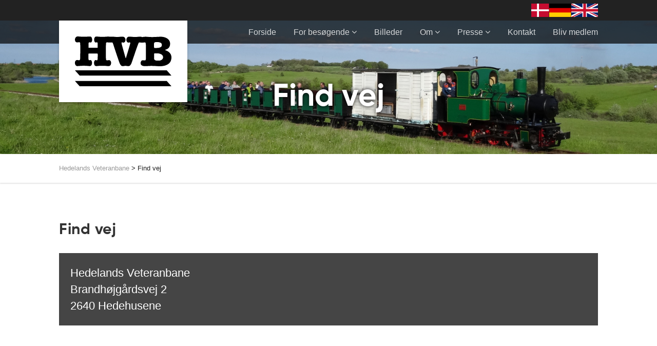

--- FILE ---
content_type: text/html; charset=UTF-8
request_url: https://www.ibk.dk/find-vej/
body_size: 14563
content:
<!DOCTYPE html>
<!--// OPEN HTML //-->
<html lang="da-DK" prefix="og: https://ogp.me/ns#" class="no-js">

<head>
	<meta http-equiv="Content-Type" content="text/html; charset=utf-8" />
		<!--// SITE META //-->
	<meta charset="UTF-8" />
	<!-- Mobile Specific Metas
    ================================================== -->
						<meta name="viewport" content="width=device-width, user-scalable=no, initial-scale=1.0, minimum-scale=1.0, maximum-scale=1.0">
				<!--// PINGBACK & FAVICON //-->
	<link rel="pingback" href="https://www.ibk.dk/xmlrpc.php" />
				<link rel="shortcut icon" href="https://www.ibk.dk/wp-content/uploads/2020/05/h-hjemmesideikon-Copy.svg" />
			<link rel="apple-touch-icon-precomposed" href="">
			<link rel="apple-touch-icon-precomposed" sizes="114x114" href="">
			<link rel="apple-touch-icon-precomposed" sizes="72x72" href="">
			<link rel="apple-touch-icon-precomposed" sizes="144x144" href="">
	
<!-- Søgemaskine-optimering af Rank Math - https://rankmath.com/ -->
<title>Find vej - Hedelands Veteranbane</title>
<meta name="robots" content="index, follow, max-snippet:-1, max-video-preview:-1, max-image-preview:large"/>
<link rel="canonical" href="https://www.ibk.dk/find-vej/" />
<meta property="og:locale" content="da_DK" />
<meta property="og:type" content="article" />
<meta property="og:title" content="Find vej - Hedelands Veteranbane" />
<meta property="og:description" content="Find vej Hedelands Veteranbane Brandhøjgårdsvej 2 2640 Hedehusene Bil Roskildevej til Hedehusene, under jernbanen 250 m. Til venstre ad Brandhøjgårdsvej. Indkørsel fra Brandhøjgårdsvej, vi har gode parkeringsforhold. Tog DSB Regionaltog til Hedehusene station, følg Hovedgaden under banen, fem minutters gang. Bus Linje 123 fra Høje Taastrup st. og Roskilde st. Stå af ved stopped Brandhøjgårdsvej." />
<meta property="og:url" content="https://www.ibk.dk/find-vej/" />
<meta property="og:site_name" content="Hedelands Veteranbane" />
<meta property="article:publisher" content="https://www.facebook.com/hvb.hedelandsveteranbane/" />
<meta property="og:updated_time" content="2023-02-20T22:28:55+01:00" />
<meta property="og:image" content="https://www.ibk.dk/wp-content/uploads/2020/06/HVB_Plantog-100917-030-1024x768.jpg" />
<meta property="og:image:secure_url" content="https://www.ibk.dk/wp-content/uploads/2020/06/HVB_Plantog-100917-030-1024x768.jpg" />
<meta property="og:image:width" content="1024" />
<meta property="og:image:height" content="768" />
<meta property="og:image:alt" content="Find vej" />
<meta property="og:image:type" content="image/jpeg" />
<meta property="article:published_time" content="2016-03-27T11:33:59+01:00" />
<meta property="article:modified_time" content="2023-02-20T22:28:55+01:00" />
<meta name="twitter:card" content="summary_large_image" />
<meta name="twitter:title" content="Find vej - Hedelands Veteranbane" />
<meta name="twitter:description" content="Find vej Hedelands Veteranbane Brandhøjgårdsvej 2 2640 Hedehusene Bil Roskildevej til Hedehusene, under jernbanen 250 m. Til venstre ad Brandhøjgårdsvej. Indkørsel fra Brandhøjgårdsvej, vi har gode parkeringsforhold. Tog DSB Regionaltog til Hedehusene station, følg Hovedgaden under banen, fem minutters gang. Bus Linje 123 fra Høje Taastrup st. og Roskilde st. Stå af ved stopped Brandhøjgårdsvej." />
<meta name="twitter:image" content="https://www.ibk.dk/wp-content/uploads/2020/06/HVB_Plantog-100917-030-1024x768.jpg" />
<meta name="twitter:label1" content="Tid for at læse" />
<meta name="twitter:data1" content="Mindre end et minut" />
<script type="application/ld+json" class="rank-math-schema">{"@context":"https://schema.org","@graph":[{"@type":["Museum","Organization"],"@id":"https://www.ibk.dk/#organization","name":"Hedelands Veteranbane","url":"https://www.ibk.dk","sameAs":["https://www.facebook.com/hvb.hedelandsveteranbane/"],"logo":{"@type":"ImageObject","@id":"https://www.ibk.dk/#logo","url":"https://www.ibk.dk/wp-content/uploads/2020/05/hvid_hedelands_veteranbane.svg","contentUrl":"https://www.ibk.dk/wp-content/uploads/2020/05/hvid_hedelands_veteranbane.svg","caption":"Hedelands Veteranbane","inLanguage":"da-DK","width":"1282","height":"814"},"openingHours":["Monday,Tuesday,Wednesday,Thursday,Friday,Saturday,Sunday 09:00-17:00"]},{"@type":"WebSite","@id":"https://www.ibk.dk/#website","url":"https://www.ibk.dk","name":"Hedelands Veteranbane","publisher":{"@id":"https://www.ibk.dk/#organization"},"inLanguage":"da-DK"},{"@type":"ImageObject","@id":"https://www.ibk.dk/wp-content/uploads/2020/06/HVB_Plantog-100917-030-scaled.jpg","url":"https://www.ibk.dk/wp-content/uploads/2020/06/HVB_Plantog-100917-030-scaled.jpg","width":"2560","height":"1920","inLanguage":"da-DK"},{"@type":"WebPage","@id":"https://www.ibk.dk/find-vej/#webpage","url":"https://www.ibk.dk/find-vej/","name":"Find vej - Hedelands Veteranbane","datePublished":"2016-03-27T11:33:59+01:00","dateModified":"2023-02-20T22:28:55+01:00","isPartOf":{"@id":"https://www.ibk.dk/#website"},"primaryImageOfPage":{"@id":"https://www.ibk.dk/wp-content/uploads/2020/06/HVB_Plantog-100917-030-scaled.jpg"},"inLanguage":"da-DK"},{"@type":"Person","@id":"https://www.ibk.dk/author/lone/","name":"admin","url":"https://www.ibk.dk/author/lone/","image":{"@type":"ImageObject","@id":"https://secure.gravatar.com/avatar/d8b1c09819f1769b94638df1858803ae?s=96&amp;d=mm&amp;r=g","url":"https://secure.gravatar.com/avatar/d8b1c09819f1769b94638df1858803ae?s=96&amp;d=mm&amp;r=g","caption":"admin","inLanguage":"da-DK"},"worksFor":{"@id":"https://www.ibk.dk/#organization"}},{"@type":"Article","headline":"Find vej - Hedelands Veteranbane","datePublished":"2016-03-27T11:33:59+01:00","dateModified":"2023-02-20T22:28:55+01:00","author":{"@id":"https://www.ibk.dk/author/lone/","name":"admin"},"publisher":{"@id":"https://www.ibk.dk/#organization"},"description":"Roskildevej til Hedehusene, under jernbanen 250 m. Til venstre ad Brandh\u00f8jg\u00e5rdsvej. Indk\u00f8rsel fra Brandh\u00f8jg\u00e5rdsvej, vi har gode parkeringsforhold.","name":"Find vej - Hedelands Veteranbane","@id":"https://www.ibk.dk/find-vej/#richSnippet","isPartOf":{"@id":"https://www.ibk.dk/find-vej/#webpage"},"image":{"@id":"https://www.ibk.dk/wp-content/uploads/2020/06/HVB_Plantog-100917-030-scaled.jpg"},"inLanguage":"da-DK","mainEntityOfPage":{"@id":"https://www.ibk.dk/find-vej/#webpage"}}]}</script>
<!-- /Rank Math WordPress SEO plugin -->

<link rel='dns-prefetch' href='//maps.googleapis.com' />
<link rel='dns-prefetch' href='//secure.gravatar.com' />
<link rel='dns-prefetch' href='//stats.wp.com' />
<link rel="alternate" type="application/rss+xml" title="Hedelands Veteranbane &raquo; Feed" href="https://www.ibk.dk/feed/" />
<link rel="alternate" type="application/rss+xml" title="Hedelands Veteranbane &raquo;-kommentar-feed" href="https://www.ibk.dk/comments/feed/" />
<script type="text/javascript">
/* <![CDATA[ */
window._wpemojiSettings = {"baseUrl":"https:\/\/s.w.org\/images\/core\/emoji\/15.0.3\/72x72\/","ext":".png","svgUrl":"https:\/\/s.w.org\/images\/core\/emoji\/15.0.3\/svg\/","svgExt":".svg","source":{"concatemoji":"https:\/\/www.ibk.dk\/wp-includes\/js\/wp-emoji-release.min.js?ver=6.5.7"}};
/*! This file is auto-generated */
!function(i,n){var o,s,e;function c(e){try{var t={supportTests:e,timestamp:(new Date).valueOf()};sessionStorage.setItem(o,JSON.stringify(t))}catch(e){}}function p(e,t,n){e.clearRect(0,0,e.canvas.width,e.canvas.height),e.fillText(t,0,0);var t=new Uint32Array(e.getImageData(0,0,e.canvas.width,e.canvas.height).data),r=(e.clearRect(0,0,e.canvas.width,e.canvas.height),e.fillText(n,0,0),new Uint32Array(e.getImageData(0,0,e.canvas.width,e.canvas.height).data));return t.every(function(e,t){return e===r[t]})}function u(e,t,n){switch(t){case"flag":return n(e,"\ud83c\udff3\ufe0f\u200d\u26a7\ufe0f","\ud83c\udff3\ufe0f\u200b\u26a7\ufe0f")?!1:!n(e,"\ud83c\uddfa\ud83c\uddf3","\ud83c\uddfa\u200b\ud83c\uddf3")&&!n(e,"\ud83c\udff4\udb40\udc67\udb40\udc62\udb40\udc65\udb40\udc6e\udb40\udc67\udb40\udc7f","\ud83c\udff4\u200b\udb40\udc67\u200b\udb40\udc62\u200b\udb40\udc65\u200b\udb40\udc6e\u200b\udb40\udc67\u200b\udb40\udc7f");case"emoji":return!n(e,"\ud83d\udc26\u200d\u2b1b","\ud83d\udc26\u200b\u2b1b")}return!1}function f(e,t,n){var r="undefined"!=typeof WorkerGlobalScope&&self instanceof WorkerGlobalScope?new OffscreenCanvas(300,150):i.createElement("canvas"),a=r.getContext("2d",{willReadFrequently:!0}),o=(a.textBaseline="top",a.font="600 32px Arial",{});return e.forEach(function(e){o[e]=t(a,e,n)}),o}function t(e){var t=i.createElement("script");t.src=e,t.defer=!0,i.head.appendChild(t)}"undefined"!=typeof Promise&&(o="wpEmojiSettingsSupports",s=["flag","emoji"],n.supports={everything:!0,everythingExceptFlag:!0},e=new Promise(function(e){i.addEventListener("DOMContentLoaded",e,{once:!0})}),new Promise(function(t){var n=function(){try{var e=JSON.parse(sessionStorage.getItem(o));if("object"==typeof e&&"number"==typeof e.timestamp&&(new Date).valueOf()<e.timestamp+604800&&"object"==typeof e.supportTests)return e.supportTests}catch(e){}return null}();if(!n){if("undefined"!=typeof Worker&&"undefined"!=typeof OffscreenCanvas&&"undefined"!=typeof URL&&URL.createObjectURL&&"undefined"!=typeof Blob)try{var e="postMessage("+f.toString()+"("+[JSON.stringify(s),u.toString(),p.toString()].join(",")+"));",r=new Blob([e],{type:"text/javascript"}),a=new Worker(URL.createObjectURL(r),{name:"wpTestEmojiSupports"});return void(a.onmessage=function(e){c(n=e.data),a.terminate(),t(n)})}catch(e){}c(n=f(s,u,p))}t(n)}).then(function(e){for(var t in e)n.supports[t]=e[t],n.supports.everything=n.supports.everything&&n.supports[t],"flag"!==t&&(n.supports.everythingExceptFlag=n.supports.everythingExceptFlag&&n.supports[t]);n.supports.everythingExceptFlag=n.supports.everythingExceptFlag&&!n.supports.flag,n.DOMReady=!1,n.readyCallback=function(){n.DOMReady=!0}}).then(function(){return e}).then(function(){var e;n.supports.everything||(n.readyCallback(),(e=n.source||{}).concatemoji?t(e.concatemoji):e.wpemoji&&e.twemoji&&(t(e.twemoji),t(e.wpemoji)))}))}((window,document),window._wpemojiSettings);
/* ]]> */
</script>
<style id='wp-emoji-styles-inline-css' type='text/css'>

	img.wp-smiley, img.emoji {
		display: inline !important;
		border: none !important;
		box-shadow: none !important;
		height: 1em !important;
		width: 1em !important;
		margin: 0 0.07em !important;
		vertical-align: -0.1em !important;
		background: none !important;
		padding: 0 !important;
	}
</style>
<link rel='stylesheet' id='wp-block-library-css' href='https://www.ibk.dk/wp-includes/css/dist/block-library/style.min.css?ver=6.5.7' type='text/css' media='all' />
<style id='hvb-blocks-announcement-style-inline-css' type='text/css'>
.wp-block-hvbblocks-hvbblocks{background-color:#21759b;color:#fff;padding:2px}.announcement{-webkit-clip-path:inset(0 -100vmax);clip-path:inset(0 -100vmax);font-size:1.3em;padding:1em}.announcement *{color:#fff}.announcement.green{background-color:#00ce4c;box-shadow:0 0 0 100vmax #56e800}.announcement.blue{background-color:#39f;box-shadow:0 0 0 100vmax #3cf}.announcement.orange{background-color:#ff801a;box-shadow:0 0 0 100vmax #ffa91a}.announcement h3{margin-bottom:.3em;margin-top:0!important}.announcement a{font-weight:700;text-decoration:underline}.announcement a:hover{color:#fff}

</style>
<style id='hvb-blocks-banner-style-inline-css' type='text/css'>
.hvb-banner{text-decoration:none}.hvb-banner>div{background-position:50%;background-size:cover;color:#fff;font-family:Gilroy Bold,Arial,sans-serif;font-size:80px;line-height:1em;padding:.8em 0;text-align:center;text-shadow:0 0 .1em #000}

</style>
<style id='hvb-blocks-call-to-action-style-inline-css' type='text/css'>
.wp-block-hvbblocks-hvbblocks{background-color:#21759b;color:#fff;padding:2px}.calltoaction{margin-bottom:1.2em}

</style>
<style id='hvb-blocks-faq-style-inline-css' type='text/css'>
.hvb-faq{margin-bottom:1em;margin-left:unset;margin-right:unset;margin-top:1em}.hvb-faq-answer>div,.hvb-faq-question{padding:.3em 1em}.hvb-faq-question{background-color:#e3e3e3;cursor:pointer;font-size:1.1em;font-weight:600}.hvb-faq-question:hover{background-color:#c8c8c8}.hvb-faq-answer{border:1px solid #e3e3e3;border-top:none;overflow-y:auto}.hvb-faq-collapse{height:0;transition:height .7s}.hvb-faq-expand{height:5lh;transition:height .7s}@media only screen and (max-width:760px){.hvb-faq-expand.hvb-faq-long{height:10lh}}

</style>
<style id='hvb-blocks-video-style-inline-css' type='text/css'>
.hvb-video{align-items:center;display:flex;flex-direction:column;height:80vh;justify-content:flex-end;margin-bottom:2em;max-width:100vw;overflow:hidden;position:relative;width:100vw}.hvb-video>video{background-position:50%;background-size:cover;height:100%;-o-object-fit:cover;object-fit:cover;position:absolute;width:100%}.hvb-video-call-to-actions{display:flex;gap:1.5em;justify-content:space-around;margin-bottom:3em;position:relative;width:100%;z-index:10}@media only screen and (max-width:760px){.hvb-video-call-to-actions{flex-direction:column}}.hvb-video-call-to-actions>a{background-color:hsla(0,0%,100%,.65);color:#000;display:flex;flex-direction:column;font-family:Gilroy Bold,Arial,sans-serif;font-size:1.8em;justify-content:space-between;min-height:150px;padding:.8em 1em;width:100%}.hvb-video-call-to-actions>a:hover{background-color:#fff;color:#000}.hvb-video-call-to-actions>a:hover>img{margin-right:0;transition:margin-right .25s ease-in-out}.hvb-video-call-to-actions>a>img{height:1.2em;margin-left:auto;margin-right:.7em;transition:margin-right .25s ease-in-out}.subtract-menu{margin-top:-45px}

</style>
<style id='hvb-blocks-icons-style-inline-css' type='text/css'>
.wp-block-hvbblocks-hvbblocks{background-color:#21759b;color:#fff;padding:2px}.announcement{-webkit-clip-path:inset(0 -100vmax);clip-path:inset(0 -100vmax);font-size:1.3em;padding:1em}.announcement *{color:#fff}.announcement.green{background-color:#00ce4c;box-shadow:0 0 0 100vmax #56e800}.announcement.blue{background-color:#39f;box-shadow:0 0 0 100vmax #3cf}.announcement.orange{background-color:#ff801a;box-shadow:0 0 0 100vmax #ffa91a}.announcement h3{margin-bottom:.3em;margin-top:0!important}.announcement a{font-weight:700;text-decoration:underline}.announcement a:hover{color:#fff}

</style>
<style id='hvb-blocks-card-style-inline-css' type='text/css'>
@media(max-width:767px){.hvbcard{font-size:34px!important}}.hvbcard{color:#fff;font-size:42px;height:700px;line-height:1em;margin:1em 0;position:relative}.hvbcard_backgroundimage{background-position:50%;background-repeat:no-repeat;background-size:cover;height:500px}.hvbcard_box{bottom:0;padding:.5em;position:absolute}.hvbcard_box.blue{background-color:#39f;border-top:.5em solid #3cf}.hvbcard_box.green{background-color:#00ce4c;border-top:.5em solid #56e800}.hvbcard_box.orange{background-color:#ff801a;border-top:.5em solid #ffa91a}.hvbcard_heading{font-family:Raleway;font-weight:700}.hvbcard_body{font-size:.5em;line-height:1.4em;margin-top:.5em;min-height:60px}.hvbcard:hover>.hvbcard_box>.sizer{height:25px;transition:height .7s}.hvbcard:not(:hover)>.hvbcard_box>.sizer{height:0;transition:height .7s}

</style>
<style id='safe-svg-svg-icon-style-inline-css' type='text/css'>
.safe-svg-cover{text-align:center}.safe-svg-cover .safe-svg-inside{display:inline-block;max-width:100%}.safe-svg-cover svg{height:100%;max-height:100%;max-width:100%;width:100%}

</style>
<style id='rank-math-toc-block-style-inline-css' type='text/css'>
.wp-block-rank-math-toc-block nav ol{counter-reset:item}.wp-block-rank-math-toc-block nav ol li{display:block}.wp-block-rank-math-toc-block nav ol li:before{content:counters(item, ".") ". ";counter-increment:item}

</style>
<style id='classic-theme-styles-inline-css' type='text/css'>
/*! This file is auto-generated */
.wp-block-button__link{color:#fff;background-color:#32373c;border-radius:9999px;box-shadow:none;text-decoration:none;padding:calc(.667em + 2px) calc(1.333em + 2px);font-size:1.125em}.wp-block-file__button{background:#32373c;color:#fff;text-decoration:none}
</style>
<style id='global-styles-inline-css' type='text/css'>
body{--wp--preset--color--black: #000000;--wp--preset--color--cyan-bluish-gray: #abb8c3;--wp--preset--color--white: #ffffff;--wp--preset--color--pale-pink: #f78da7;--wp--preset--color--vivid-red: #cf2e2e;--wp--preset--color--luminous-vivid-orange: #ff6900;--wp--preset--color--luminous-vivid-amber: #fcb900;--wp--preset--color--light-green-cyan: #7bdcb5;--wp--preset--color--vivid-green-cyan: #00d084;--wp--preset--color--pale-cyan-blue: #8ed1fc;--wp--preset--color--vivid-cyan-blue: #0693e3;--wp--preset--color--vivid-purple: #9b51e0;--wp--preset--gradient--vivid-cyan-blue-to-vivid-purple: linear-gradient(135deg,rgba(6,147,227,1) 0%,rgb(155,81,224) 100%);--wp--preset--gradient--light-green-cyan-to-vivid-green-cyan: linear-gradient(135deg,rgb(122,220,180) 0%,rgb(0,208,130) 100%);--wp--preset--gradient--luminous-vivid-amber-to-luminous-vivid-orange: linear-gradient(135deg,rgba(252,185,0,1) 0%,rgba(255,105,0,1) 100%);--wp--preset--gradient--luminous-vivid-orange-to-vivid-red: linear-gradient(135deg,rgba(255,105,0,1) 0%,rgb(207,46,46) 100%);--wp--preset--gradient--very-light-gray-to-cyan-bluish-gray: linear-gradient(135deg,rgb(238,238,238) 0%,rgb(169,184,195) 100%);--wp--preset--gradient--cool-to-warm-spectrum: linear-gradient(135deg,rgb(74,234,220) 0%,rgb(151,120,209) 20%,rgb(207,42,186) 40%,rgb(238,44,130) 60%,rgb(251,105,98) 80%,rgb(254,248,76) 100%);--wp--preset--gradient--blush-light-purple: linear-gradient(135deg,rgb(255,206,236) 0%,rgb(152,150,240) 100%);--wp--preset--gradient--blush-bordeaux: linear-gradient(135deg,rgb(254,205,165) 0%,rgb(254,45,45) 50%,rgb(107,0,62) 100%);--wp--preset--gradient--luminous-dusk: linear-gradient(135deg,rgb(255,203,112) 0%,rgb(199,81,192) 50%,rgb(65,88,208) 100%);--wp--preset--gradient--pale-ocean: linear-gradient(135deg,rgb(255,245,203) 0%,rgb(182,227,212) 50%,rgb(51,167,181) 100%);--wp--preset--gradient--electric-grass: linear-gradient(135deg,rgb(202,248,128) 0%,rgb(113,206,126) 100%);--wp--preset--gradient--midnight: linear-gradient(135deg,rgb(2,3,129) 0%,rgb(40,116,252) 100%);--wp--preset--font-size--small: 13px;--wp--preset--font-size--medium: 20px;--wp--preset--font-size--large: 36px;--wp--preset--font-size--x-large: 42px;--wp--preset--spacing--20: 0.44rem;--wp--preset--spacing--30: 0.67rem;--wp--preset--spacing--40: 1rem;--wp--preset--spacing--50: 1.5rem;--wp--preset--spacing--60: 2.25rem;--wp--preset--spacing--70: 3.38rem;--wp--preset--spacing--80: 5.06rem;--wp--preset--shadow--natural: 6px 6px 9px rgba(0, 0, 0, 0.2);--wp--preset--shadow--deep: 12px 12px 50px rgba(0, 0, 0, 0.4);--wp--preset--shadow--sharp: 6px 6px 0px rgba(0, 0, 0, 0.2);--wp--preset--shadow--outlined: 6px 6px 0px -3px rgba(255, 255, 255, 1), 6px 6px rgba(0, 0, 0, 1);--wp--preset--shadow--crisp: 6px 6px 0px rgba(0, 0, 0, 1);}:where(.is-layout-flex){gap: 0.5em;}:where(.is-layout-grid){gap: 0.5em;}body .is-layout-flex{display: flex;}body .is-layout-flex{flex-wrap: wrap;align-items: center;}body .is-layout-flex > *{margin: 0;}body .is-layout-grid{display: grid;}body .is-layout-grid > *{margin: 0;}:where(.wp-block-columns.is-layout-flex){gap: 2em;}:where(.wp-block-columns.is-layout-grid){gap: 2em;}:where(.wp-block-post-template.is-layout-flex){gap: 1.25em;}:where(.wp-block-post-template.is-layout-grid){gap: 1.25em;}.has-black-color{color: var(--wp--preset--color--black) !important;}.has-cyan-bluish-gray-color{color: var(--wp--preset--color--cyan-bluish-gray) !important;}.has-white-color{color: var(--wp--preset--color--white) !important;}.has-pale-pink-color{color: var(--wp--preset--color--pale-pink) !important;}.has-vivid-red-color{color: var(--wp--preset--color--vivid-red) !important;}.has-luminous-vivid-orange-color{color: var(--wp--preset--color--luminous-vivid-orange) !important;}.has-luminous-vivid-amber-color{color: var(--wp--preset--color--luminous-vivid-amber) !important;}.has-light-green-cyan-color{color: var(--wp--preset--color--light-green-cyan) !important;}.has-vivid-green-cyan-color{color: var(--wp--preset--color--vivid-green-cyan) !important;}.has-pale-cyan-blue-color{color: var(--wp--preset--color--pale-cyan-blue) !important;}.has-vivid-cyan-blue-color{color: var(--wp--preset--color--vivid-cyan-blue) !important;}.has-vivid-purple-color{color: var(--wp--preset--color--vivid-purple) !important;}.has-black-background-color{background-color: var(--wp--preset--color--black) !important;}.has-cyan-bluish-gray-background-color{background-color: var(--wp--preset--color--cyan-bluish-gray) !important;}.has-white-background-color{background-color: var(--wp--preset--color--white) !important;}.has-pale-pink-background-color{background-color: var(--wp--preset--color--pale-pink) !important;}.has-vivid-red-background-color{background-color: var(--wp--preset--color--vivid-red) !important;}.has-luminous-vivid-orange-background-color{background-color: var(--wp--preset--color--luminous-vivid-orange) !important;}.has-luminous-vivid-amber-background-color{background-color: var(--wp--preset--color--luminous-vivid-amber) !important;}.has-light-green-cyan-background-color{background-color: var(--wp--preset--color--light-green-cyan) !important;}.has-vivid-green-cyan-background-color{background-color: var(--wp--preset--color--vivid-green-cyan) !important;}.has-pale-cyan-blue-background-color{background-color: var(--wp--preset--color--pale-cyan-blue) !important;}.has-vivid-cyan-blue-background-color{background-color: var(--wp--preset--color--vivid-cyan-blue) !important;}.has-vivid-purple-background-color{background-color: var(--wp--preset--color--vivid-purple) !important;}.has-black-border-color{border-color: var(--wp--preset--color--black) !important;}.has-cyan-bluish-gray-border-color{border-color: var(--wp--preset--color--cyan-bluish-gray) !important;}.has-white-border-color{border-color: var(--wp--preset--color--white) !important;}.has-pale-pink-border-color{border-color: var(--wp--preset--color--pale-pink) !important;}.has-vivid-red-border-color{border-color: var(--wp--preset--color--vivid-red) !important;}.has-luminous-vivid-orange-border-color{border-color: var(--wp--preset--color--luminous-vivid-orange) !important;}.has-luminous-vivid-amber-border-color{border-color: var(--wp--preset--color--luminous-vivid-amber) !important;}.has-light-green-cyan-border-color{border-color: var(--wp--preset--color--light-green-cyan) !important;}.has-vivid-green-cyan-border-color{border-color: var(--wp--preset--color--vivid-green-cyan) !important;}.has-pale-cyan-blue-border-color{border-color: var(--wp--preset--color--pale-cyan-blue) !important;}.has-vivid-cyan-blue-border-color{border-color: var(--wp--preset--color--vivid-cyan-blue) !important;}.has-vivid-purple-border-color{border-color: var(--wp--preset--color--vivid-purple) !important;}.has-vivid-cyan-blue-to-vivid-purple-gradient-background{background: var(--wp--preset--gradient--vivid-cyan-blue-to-vivid-purple) !important;}.has-light-green-cyan-to-vivid-green-cyan-gradient-background{background: var(--wp--preset--gradient--light-green-cyan-to-vivid-green-cyan) !important;}.has-luminous-vivid-amber-to-luminous-vivid-orange-gradient-background{background: var(--wp--preset--gradient--luminous-vivid-amber-to-luminous-vivid-orange) !important;}.has-luminous-vivid-orange-to-vivid-red-gradient-background{background: var(--wp--preset--gradient--luminous-vivid-orange-to-vivid-red) !important;}.has-very-light-gray-to-cyan-bluish-gray-gradient-background{background: var(--wp--preset--gradient--very-light-gray-to-cyan-bluish-gray) !important;}.has-cool-to-warm-spectrum-gradient-background{background: var(--wp--preset--gradient--cool-to-warm-spectrum) !important;}.has-blush-light-purple-gradient-background{background: var(--wp--preset--gradient--blush-light-purple) !important;}.has-blush-bordeaux-gradient-background{background: var(--wp--preset--gradient--blush-bordeaux) !important;}.has-luminous-dusk-gradient-background{background: var(--wp--preset--gradient--luminous-dusk) !important;}.has-pale-ocean-gradient-background{background: var(--wp--preset--gradient--pale-ocean) !important;}.has-electric-grass-gradient-background{background: var(--wp--preset--gradient--electric-grass) !important;}.has-midnight-gradient-background{background: var(--wp--preset--gradient--midnight) !important;}.has-small-font-size{font-size: var(--wp--preset--font-size--small) !important;}.has-medium-font-size{font-size: var(--wp--preset--font-size--medium) !important;}.has-large-font-size{font-size: var(--wp--preset--font-size--large) !important;}.has-x-large-font-size{font-size: var(--wp--preset--font-size--x-large) !important;}
.wp-block-navigation a:where(:not(.wp-element-button)){color: inherit;}
:where(.wp-block-post-template.is-layout-flex){gap: 1.25em;}:where(.wp-block-post-template.is-layout-grid){gap: 1.25em;}
:where(.wp-block-columns.is-layout-flex){gap: 2em;}:where(.wp-block-columns.is-layout-grid){gap: 2em;}
.wp-block-pullquote{font-size: 1.5em;line-height: 1.6;}
</style>
<link rel='stylesheet' id='bogo-css' href='https://www.ibk.dk/wp-content/plugins/bogo/includes/css/style.css?ver=3.7' type='text/css' media='all' />
<link rel='stylesheet' id='custom-css-css' href='https://www.ibk.dk/wp-content/plugins/hvbblocks/styles.css?ver=6.5.7' type='text/css' media='all' />
<link rel='stylesheet' id='tablepress-default-css' href='https://www.ibk.dk/wp-content/tablepress-combined.min.css?ver=57' type='text/css' media='all' />
<link rel='stylesheet' id='imic_bootstrap-css' href='https://www.ibk.dk/wp-content/themes/vestige/assets/css/bootstrap.css?ver=2.7.1' type='text/css' media='all' />
<link rel='stylesheet' id='imic_bootstrap_theme-css' href='https://www.ibk.dk/wp-content/themes/vestige/assets/css/bootstrap-theme.css?ver=2.7.1' type='text/css' media='all' />
<link rel='stylesheet' id='imic_fontawesome-css' href='https://www.ibk.dk/wp-content/themes/vestige/assets/css/font-awesome.min.css?ver=2.7.1' type='text/css' media='all' />
<link rel='stylesheet' id='imic_animations-css' href='https://www.ibk.dk/wp-content/themes/vestige/assets/css/animations.css?ver=2.7.1' type='text/css' media='all' />
<link rel='stylesheet' id='imic_lineicons-css' href='https://www.ibk.dk/wp-content/themes/vestige/assets/css/line-icons.css?ver=2.7.1' type='text/css' media='all' />
<link rel='stylesheet' id='imic_main-css' href='https://www.ibk.dk/wp-content/themes/vestige/style.css?ver=2.7.1' type='text/css' media='all' />
<link rel='stylesheet' id='imic_magnific-css' href='https://www.ibk.dk/wp-content/themes/vestige/assets/vendor/magnific/magnific-popup.css?ver=2.7.1' type='text/css' media='all' />
<link rel='stylesheet' id='imic_owl1-css' href='https://www.ibk.dk/wp-content/themes/vestige/assets/vendor/owl-carousel/css/owl.carousel.css?ver=2.7.1' type='text/css' media='all' />
<link rel='stylesheet' id='imic_owl2-css' href='https://www.ibk.dk/wp-content/themes/vestige/assets/vendor/owl-carousel/css/owl.theme.css?ver=2.7.1' type='text/css' media='all' />
<script type="text/javascript" src="https://www.ibk.dk/wp-includes/js/tinymce/tinymce.min.js?ver=49110-20201110" id="wp-tinymce-root-js"></script>
<script type="text/javascript" src="https://www.ibk.dk/wp-includes/js/tinymce/plugins/compat3x/plugin.min.js?ver=49110-20201110" id="wp-tinymce-js"></script>
<script type="text/javascript" src="https://www.ibk.dk/wp-includes/js/jquery/jquery.min.js?ver=3.7.1" id="jquery-core-js"></script>
<script type="text/javascript" src="https://www.ibk.dk/wp-includes/js/jquery/jquery-migrate.min.js?ver=3.4.1" id="jquery-migrate-js"></script>
<script type="text/javascript" src="https://www.ibk.dk/wp-content/plugins/revslider/public/assets/js/rbtools.min.js?ver=6.5.14" async id="tp-tools-js"></script>
<script type="text/javascript" src="https://www.ibk.dk/wp-content/plugins/revslider/public/assets/js/rs6.min.js?ver=6.5.14" async id="revmin-js"></script>
<script type="text/javascript" src="https://www.ibk.dk/wp-content/themes/vestige/assets/vendor/fullcalendar/lib/moment.min.js?ver=2.7.1" id="imic_calender_updated-js"></script>
<link rel="https://api.w.org/" href="https://www.ibk.dk/wp-json/" /><link rel="alternate" type="application/json" href="https://www.ibk.dk/wp-json/wp/v2/pages/734" /><link rel="EditURI" type="application/rsd+xml" title="RSD" href="https://www.ibk.dk/xmlrpc.php?rsd" />
<meta name="generator" content="WordPress 6.5.7" />
<link rel='shortlink' href='https://wp.me/P7xLh1-bQ' />
<link rel="alternate" type="application/json+oembed" href="https://www.ibk.dk/wp-json/oembed/1.0/embed?url=https%3A%2F%2Fwww.ibk.dk%2Ffind-vej%2F" />
<link rel="alternate" type="text/xml+oembed" href="https://www.ibk.dk/wp-json/oembed/1.0/embed?url=https%3A%2F%2Fwww.ibk.dk%2Ffind-vej%2F&#038;format=xml" />
	<style>img#wpstats{display:none}</style>
		<style type="text/css">
a, .text-primary, .btn-primary .badge, .btn-link,a.list-group-item.active > .badge,.nav-pills > .active > a > .badge, p.drop-caps:first-letter, .accent-color, .nav-np .next:hover, .nav-np .prev:hover, .basic-link, .pagination > li > a:hover,.pagination > li > span:hover,.pagination > li > a:focus,.pagination > li > span:focus, .accordion-heading:hover .accordion-toggle, .accordion-heading:hover .accordion-toggle.inactive, .accordion-heading:hover .accordion-toggle i, .accordion-heading .accordion-toggle.active, .accordion-heading .accordion-toggle.active, .accordion-heading .accordion-toggle.active i, .top-navigation li a:hover, .icon-box-inline span, .pricing-column h3, .post .post-title a:hover, a, .post-actions .comment-count a:hover, .pricing-column .features a:hover, a:hover, .widget a:hover, .nav-tabs > li > a:hover, .list-group-item a:hover, .icon-box.ibox-plain .ibox-icon i, .icon-box.ibox-border .ibox-icon i, .icon-box.ibox-plain .ibox-icon span, .icon-box.ibox-border .ibox-icon span, .top-header .sf-menu > li:hover > a, .main-navigation > ul > li > a:hover, .featured-block h3 a, address strong, .staff-item .meta-data, ul.checks li:before, .add-features-list li:before, ul.angles li:before, .widget_categories ul li a:before, .widget_archive ul li a:before, .widget_recent_entries ul li a:before, .widget_recent_comments ul li a:before, .widget_links ul li a:before, .widget_meta ul li a:before, .widget_nav_menu ul li a:before, ul.chevrons li:before, ul.carets li:before, ul.inline li:before, .filter-options-list li:before, a.external:before, .grid-item h4 a, .sidebar-widget .widget-title, .exhibition-time, .widget li .meta-data a:hover, .sort-source li.active a, #menu-toggle:hover, .sidebar-widget .widgettitle{
	color:;
}
.basic-link:hover, .continue-reading:hover, .grid-item h4 a:hover{
	opacity:.8;
}
p.drop-caps.secondary:first-letter, .accent-bg, .btn-primary,.btn-primary.disabled,.btn-primary[disabled],fieldset[disabled] .btn-primary,.btn-primary.disabled:hover,.btn-primary[disabled]:hover,fieldset[disabled] .btn-primary:hover,.btn-primary.disabled:focus,.btn-primary[disabled]:focus,fieldset[disabled] .btn-primary:focus,.btn-primary.disabled:active,
.btn-primary[disabled]:active,fieldset[disabled] .btn-primary:active,.btn-primary.disabled.active,.btn-primary[disabled].active,fieldset[disabled] .btn-primary.active,.dropdown-menu > .active > a,.dropdown-menu > .active > a:hover,.dropdown-menu > .active > a:focus,.nav-pills > li.active > a,.nav-pills > li.active > a:hover,.nav-pills > li.active > a:focus,.pagination > .active > a,.pagination > .active > span,.pagination > .active > a:hover,.pagination > .active > span:hover,
.pagination > .active > a:focus,.pagination > .active > span:focus,.label-primary,.progress-bar-primary,a.list-group-item.active,a.list-group-item.active:hover,a.list-group-item.active:focus,
.panel-primary > .panel-heading, .carousel-indicators .active, .flex-control-nav a:hover, .flex-control-nav a.flex-active, .media-box .media-box-wrapper, .media-box:after, .icon-box.icon-box-style1:hover .ico, .owl-theme .owl-page.active span, .owl-theme .owl-controls.clickable .owl-page:hover span, .ibox-effect.ibox-dark .ibox-icon i:hover,.ibox-effect.ibox-dark:hover .ibox-icon i,.ibox-border.ibox-effect.ibox-dark .ibox-icon i:after, .icon-box .ibox-icon i,.icon-box .ibox-icon img, .icon-box .ibox-icon i,.icon-box .ibox-icon img, .icon-box.ibox-dark.ibox-outline:hover .ibox-icon i, .ibox-effect.ibox-dark .ibox-icon span:hover,.ibox-effect.ibox-dark:hover .ibox-icon span,.ibox-border.ibox-effect.ibox-dark .ibox-icon span:after, .icon-box .ibox-icon span, .icon-box .ibox-icon span, .icon-box.ibox-dark.ibox-outline:hover .ibox-icon span, .skewed-title-bar,  .grid-item-date, .fc-event, .events-grid .grid-item .event-time, .pricing-column.highlight h3, #bbpress-forums div.bbp-topic-tags a:hover, .bbp-search-form input[type="submit"]:hover, .bbp-topic-pagination .current, .share-buttons-tc a, .event-ticket .ticket-cost{
  background-color: ;
}
.btn-primary:hover,.btn-primary:focus,.btn-primary:active,.btn-primary.active,.open .dropdown-toggle.btn-primary, .woocommerce a.button.alt:hover, .woocommerce button.button.alt:hover, .woocommerce input.button.alt:hover, .woocommerce #respond input#submit.alt:hover, .woocommerce #content input.button.alt:hover, .woocommerce-page a.button.alt:hover, .woocommerce-page button.button.alt:hover, .woocommerce-page input.button.alt:hover, .woocommerce-page #respond input#submit.alt:hover, .woocommerce-page #content input.button.alt:hover, .woocommerce a.button.alt:active, .woocommerce button.button.alt:active, .woocommerce input.button.alt:active, .woocommerce #respond input#submit.alt:active, .woocommerce #content input.button.alt:active, .woocommerce-page a.button.alt:active, .woocommerce-page button.button.alt:active, .woocommerce-page input.button.alt:active, .woocommerce-page #respond input#submit.alt:active, .woocommerce-page #content input.button.alt:active, .wpcf7-form .wpcf7-submit{
  background: ;
  opacity:.9
}
p.demo_store, .woocommerce a.button.alt, .woocommerce button.button.alt, .woocommerce input.button.alt, .woocommerce #respond input#submit.alt, .woocommerce #content input.button.alt, .woocommerce-page a.button.alt, .woocommerce-page button.button.alt, .woocommerce-page input.button.alt, .woocommerce-page #respond input#submit.alt, .woocommerce-page #content input.button.alt, .woocommerce span.onsale, .woocommerce-page span.onsale, .wpcf7-form .wpcf7-submit, .woocommerce .widget_price_filter .ui-slider .ui-slider-handle, .woocommerce-page .widget_price_filter .ui-slider .ui-slider-handle, .woocommerce .widget_layered_nav ul li.chosen a, .woocommerce-page .widget_layered_nav ul li.chosen a{
	background: ;
}
.nav .open > a,.nav .open > a:hover,.nav .open > a:focus,.pagination > .active > a,.pagination > .active > span,.pagination > .active > a:hover,.pagination > .active > span:hover,.pagination > .active > a:focus,.pagination > .active > span:focus,a.thumbnail:hover,a.thumbnail:focus,a.thumbnail.active,a.list-group-item.active,a.list-group-item.active:hover,a.list-group-item.active:focus,.panel-primary,.panel-primary > .panel-heading, .flexslider .flex-prev:hover, .flexslider .flex-next:hover, .btn-primary.btn-transparent, .counter .timer-col #days, .event-list-item:hover .event-list-item-date .event-date, .icon-box.icon-box-style1 .ico, .event-prog .timeline-stone, .event-ticket-left .ticket-handle, .bbp-topic-pagination .current, .icon-box.icon-box-style1 .ico, .icon-box-inline span, .icon-box.ibox-border .ibox-icon, .icon-box.ibox-outline .ibox-icon, .icon-box.ibox-dark.ibox-outline:hover .ibox-icon{
	border-color:;
}
.panel-primary > .panel-heading + .panel-collapse .panel-body, .nav-tabs > li.active > a, .nav-tabs > li.active > a:hover, .nav-tabs > li.active > a:focus, .widget_special_events .event-item, .woocommerce .woocommerce-info, .woocommerce-page .woocommerce-info, .woocommerce .woocommerce-message, .woocommerce-page .woocommerce-message{
	border-top-color:;
}
.panel-primary > .panel-footer + .panel-collapse .panel-body{
	border-bottom-color:;
}
.search-find-results, .dd-menu > ul > li > ul li:hover, .flex-caption{
	border-left-color:;
}
.ibox-border.ibox-effect.ibox-dark .ibox-icon i:hover,.ibox-border.ibox-effect.ibox-dark:hover .ibox-icon i, .ibox-border.ibox-effect.ibox-dark .ibox-icon span:hover,.ibox-border.ibox-effect.ibox-dark:hover .ibox-icon span {
	box-shadow:0 0 0 1px ;
}
.ibox-effect.ibox-dark .ibox-icon i:after, .ibox-effect.ibox-dark .ibox-icon span:after {
	box-shadow:0 0 0 2px ;
}.header-style2 .main-navigation > ul > li > a, .header-style2 .search-module-trigger, .header-style2 .cart-module-trigger{line-height:848px}
		@media only screen and (max-width: 992px){
		.header-style2 .dd-menu, .header-style2 .search-module-opened, .header-style2 .cart-module-opened{
			top:848px
		}
		.header-style2 #menu-toggle{
			line-height:848px
		}
		.header-style3 #menu-toggle{
			line-height:848px
		}
		.dd-menu{
			background:
		}
		.main-navigation > ul > li > a{
			color:
		}
		.main-navigation > ul > li > a:hover{
			color:
		}
		.main-navigation > ul > li > a:active{
			color:
		}
		}
		.site-header .push-top{margin-top:404px}@media (min-width:1200px){.container{width:1080px;}}
		body.boxed .body{max-width:1120px}
		@media (min-width: 1200px) {body.boxed .body .site-header, body.boxed .body .topbar{width:1120px;}}.smenu-opener{line-height:49px}.dd-menu ul ul li .smenu-opener{line-height:42px}.content{min-height:400px}
/*========== User Custom CSS Styles ==========*/
#header{
margin: 0 auto;
}


/*html, h1, h2, h3, h4, h5, h6 {*/
/*	font-family: -apple-system,BlinkMacSystemFont,"Segoe UI",Roboto,Oxygen-Sans,Ubuntu,Cantarell,"Helvetica Neue",sans-serif;*/
/*}*/</style>
<meta name="generator" content="Powered by Slider Revolution 6.5.14 - responsive, Mobile-Friendly Slider Plugin for WordPress with comfortable drag and drop interface." />
<script>function setREVStartSize(e){
			//window.requestAnimationFrame(function() {
				window.RSIW = window.RSIW===undefined ? window.innerWidth : window.RSIW;
				window.RSIH = window.RSIH===undefined ? window.innerHeight : window.RSIH;
				try {
					var pw = document.getElementById(e.c).parentNode.offsetWidth,
						newh;
					pw = pw===0 || isNaN(pw) ? window.RSIW : pw;
					e.tabw = e.tabw===undefined ? 0 : parseInt(e.tabw);
					e.thumbw = e.thumbw===undefined ? 0 : parseInt(e.thumbw);
					e.tabh = e.tabh===undefined ? 0 : parseInt(e.tabh);
					e.thumbh = e.thumbh===undefined ? 0 : parseInt(e.thumbh);
					e.tabhide = e.tabhide===undefined ? 0 : parseInt(e.tabhide);
					e.thumbhide = e.thumbhide===undefined ? 0 : parseInt(e.thumbhide);
					e.mh = e.mh===undefined || e.mh=="" || e.mh==="auto" ? 0 : parseInt(e.mh,0);
					if(e.layout==="fullscreen" || e.l==="fullscreen")
						newh = Math.max(e.mh,window.RSIH);
					else{
						e.gw = Array.isArray(e.gw) ? e.gw : [e.gw];
						for (var i in e.rl) if (e.gw[i]===undefined || e.gw[i]===0) e.gw[i] = e.gw[i-1];
						e.gh = e.el===undefined || e.el==="" || (Array.isArray(e.el) && e.el.length==0)? e.gh : e.el;
						e.gh = Array.isArray(e.gh) ? e.gh : [e.gh];
						for (var i in e.rl) if (e.gh[i]===undefined || e.gh[i]===0) e.gh[i] = e.gh[i-1];
											
						var nl = new Array(e.rl.length),
							ix = 0,
							sl;
						e.tabw = e.tabhide>=pw ? 0 : e.tabw;
						e.thumbw = e.thumbhide>=pw ? 0 : e.thumbw;
						e.tabh = e.tabhide>=pw ? 0 : e.tabh;
						e.thumbh = e.thumbhide>=pw ? 0 : e.thumbh;
						for (var i in e.rl) nl[i] = e.rl[i]<window.RSIW ? 0 : e.rl[i];
						sl = nl[0];
						for (var i in nl) if (sl>nl[i] && nl[i]>0) { sl = nl[i]; ix=i;}
						var m = pw>(e.gw[ix]+e.tabw+e.thumbw) ? 1 : (pw-(e.tabw+e.thumbw)) / (e.gw[ix]);
						newh =  (e.gh[ix] * m) + (e.tabh + e.thumbh);
					}
					var el = document.getElementById(e.c);
					if (el!==null && el) el.style.height = newh+"px";
					el = document.getElementById(e.c+"_wrapper");
					if (el!==null && el) {
						el.style.height = newh+"px";
						el.style.display = "block";
					}
				} catch(e){
					console.log("Failure at Presize of Slider:" + e)
				}
			//});
		  };</script>
</head>
<!--// CLOSE HEAD //-->

<body class="page-template-default page page-id-734  header-style1 da-DK">
    	<style type="text/css">.hero-area{display:block;}.header-style1 .page-header > div > div > span, .header-style2 .page-header > div > div > span, .header-style3 .page-header > div > div > span{display:inline-block;}.social-share-bar{display:block;}.notice-bar{display:block;}.content{padding-top:50px;padding-bottom:50px;}body{}
		.content{}</style>	<div class="body">
					<div class="topbar">
				<div class="container">
					<div class="row">
						<div class="col-md-6  col-sm-6">
							<p></p>
						</div>
						<div class="col-md-6 col-sm-6">
							<ul class="pull-right social-icons-colored">
															</ul>
							<ul class="bogo-language-switcher list-view"><a rel="alternate" hreflang="da-DK" href="https://www.ibk.dk/find-vej/" title="Dansk" class="current" aria-current="page"><img src="/wp-content/plugins/bogo/images/flag-icons/dk.svg" /></a>
<img src="/wp-content/plugins/bogo/images/flag-icons/de.svg" />
<img src="/wp-content/plugins/bogo/images/flag-icons/gb.svg" />
</ul>						</div>
					</div>
				</div>
			</div>
				<!-- Start Site Header -->
		<div class="site-header-wrapper">
			<header class="site-header">
				<div class="container sp-cont">
					<div class="site-logo">
						<a href="https://www.ibk.dk/" title="Hedelands Veteranbane" class="default-logo"><img src="https://www.ibk.dk/wp-content/uploads/2020/05/hvid_hedelands_veteranbane.svg" alt="Hedelands Veteranbane"></a>						<a href="https://www.ibk.dk/" title="Hedelands Veteranbane" class="retina-logo"><img src="https://www.ibk.dk/wp-content/uploads/2020/05/hvid_hedelands_veteranbane.svg" alt="Hedelands Veteranbane" width="113" height="50"></a>					</div>
										<a href="#" class="visible-sm visible-xs" id="menu-toggle"><i class="fa fa-bars"></i></a>
								<!-- Main Navigation -->
																		<nav class="main-navigation dd-menu toggle-menu" role="navigation"><ul id="menu-primary-menu" class="sf-menu"><li  class="menu-item-16598 menu-item menu-item-type-post_type menu-item-object-page menu-item-home "><a href="https://www.ibk.dk/">Forside<span class="nav-line"></span></a></li>
<li  class="menu-item-7542 menu-item menu-item-type-custom menu-item-object-custom current-menu-ancestor current-menu-parent menu-item-has-children "><a href="#">For besøgende<span class="nav-line"></span></a>
<ul class="sub-menu">
	<li  class="menu-item-629 menu-item menu-item-type-post_type menu-item-object-page "><a href="https://www.ibk.dk/koereplan/">Køreplan 2026</a></li>
	<li  class="menu-item-736 menu-item menu-item-type-post_type menu-item-object-page current-menu-item page_item page-item-734 current_page_item "><a href="https://www.ibk.dk/find-vej/">Find vej</a></li>
	<li  class="menu-item-647 menu-item menu-item-type-post_type menu-item-object-page "><a href="https://www.ibk.dk/for-besoegende/om-banen/">Om banen</a></li>
	<li  class="menu-item-678 menu-item menu-item-type-post_type menu-item-object-page "><a href="https://www.ibk.dk/bestil-et-saertog/">Bestil et særtog</a></li>
	<li  class="menu-item-9030 menu-item menu-item-type-post_type menu-item-object-page "><a href="https://www.ibk.dk/for-besoegende/ofte-stillede-spoergsmaal-faq/">Ofte stillede spørgsmål (FAQ)</a></li>
</ul>
</li>
<li  class="menu-item-615 menu-item menu-item-type-post_type menu-item-object-page "><a href="https://www.ibk.dk/billeder/">Billeder<span class="nav-line"></span></a></li>
<li  class="menu-item-8980 menu-item menu-item-type-post_type menu-item-object-page menu-item-has-children "><a href="https://www.ibk.dk/om-hvb/">Om<span class="nav-line"></span></a>
<ul class="sub-menu">
	<li  class="menu-item-638 menu-item menu-item-type-post_type menu-item-object-page "><a href="https://www.ibk.dk/om-hvb/baneafdeling/">Baneafdeling</a></li>
	<li  class="menu-item-642 menu-item menu-item-type-post_type menu-item-object-page "><a href="https://www.ibk.dk/om-hvb/maskinafdeling/">Maskinafdeling</a></li>
	<li  class="menu-item-648 menu-item menu-item-type-post_type menu-item-object-page "><a href="https://www.ibk.dk/om-hvb/trafikafdeling/">Trafikafdeling</a></li>
	<li  class="menu-item-645 menu-item menu-item-type-post_type menu-item-object-page "><a href="https://www.ibk.dk/om-hvb/materiel-i-drift/">Materiel i drift</a></li>
	<li  class="menu-item-639 menu-item menu-item-type-post_type menu-item-object-page menu-item-has-children "><a href="https://www.ibk.dk/om-hvb/bliv-medlem/">Bliv medlem</a>
	<ul class="sub-menu">
		<li  class="menu-item-12362 menu-item menu-item-type-post_type menu-item-object-page "><a href="https://www.ibk.dk/stillingsbeskrivelser/">Jobbeskrivelser</a></li>
		<li  class="menu-item-8960 menu-item menu-item-type-post_type menu-item-object-page "><a href="https://www.ibk.dk/om-hvb/bliv-medlem/medlemsblad/">Medlemsblad</a></li>
	</ul>
</li>
	<li  class="menu-item-640 menu-item menu-item-type-post_type menu-item-object-page "><a href="https://www.ibk.dk/om-hvb/forskning/">Forskning</a></li>
	<li  class="menu-item-641 menu-item menu-item-type-post_type menu-item-object-page "><a href="https://www.ibk.dk/om-hvb/klubbens-historie/">Klubbens historie</a></li>
	<li  class="menu-item-16613 menu-item menu-item-type-post_type menu-item-object-page "><a href="https://www.ibk.dk/en/hedelands-veteranbane-industribaneklubben-og-gdpr/">Persondatapolitik</a></li>
</ul>
</li>
<li  class="menu-item-15772 menu-item menu-item-type-taxonomy menu-item-object-category menu-item-has-children "><a href="https://www.ibk.dk/bloglink/presse/">Presse<span class="nav-line"></span></a>
<ul class="sub-menu">
	<li  class="menu-item-15892 menu-item menu-item-type-taxonomy menu-item-object-category "><a href="https://www.ibk.dk/bloglink/presse/">Presserum</a></li>
	<li  class="menu-item-13660 menu-item menu-item-type-post_type menu-item-object-page "><a href="https://www.ibk.dk/fonde-og-sponsorer/">Fonde og sponsorer</a></li>
	<li  class="menu-item-17205 menu-item menu-item-type-post_type menu-item-object-page "><a href="https://www.ibk.dk/ift24/">IFT24</a></li>
</ul>
</li>
<li  class="menu-item-634 menu-item menu-item-type-post_type menu-item-object-page "><a href="https://www.ibk.dk/kontakt/">Kontakt<span class="nav-line"></span></a></li>
<li  class="menu-item-18381 menu-item menu-item-type-post_type menu-item-object-page "><a href="https://www.ibk.dk/om-hvb/bliv-medlem/">Bliv medlem<span class="nav-line"></span></a></li>
</ul></nav>											</div>
			</header>		<!-- End Site Header -->
	</div>
	<div class="hero-area">
						<div class="page-header parallax clearfix" style="background-image:url(https://www.ibk.dk/wp-content/uploads/2019/03/HVB_40-års-Jubilæum-20-maj-2017-760.jpg); background-color:; height:px;">
					<div>
						<div><span>Find vej</span></div>
					</div>
							</div>
		</div>
		<!-- Notice Bar -->
	<div class="notice-bar">
		<div class="container">
							<ol class="breadcrumb">
					<span property="itemListElement" typeof="ListItem"><a property="item" typeof="WebPage" title="Gå til Hedelands Veteranbane." href="https://www.ibk.dk" class="home"><span property="name">Hedelands Veteranbane</span></a><meta property="position" content="1"></span> &gt; <span property="itemListElement" typeof="ListItem"><span property="name">Find vej</span><meta property="position" content="2"></span>				</ol>
					</div>
	</div>
	<!-- End Page Header --><!-- Start Body Content -->
<div class="main" role="main">
	<div id="content" class="content full">
		<div class="container">
			<div class="row">
				<div class="col-md-12" id="content-col">
					<div class="post-content">
						
<h1 class="wp-block-heading">Find vej</h1>



<div style="background-color: rgb(69, 69, 69); white-space: pre-line; font-size: 1.4em; padding: 1em; color: white; margin-top: 1em; margin-bottom: 1em;">Hedelands Veteranbane
Brandhøjgårdsvej 2
2640 Hedehusene
</div>



<iframe src="https://www.google.com/maps/embed?pb=!1m18!1m12!1m3!1d73639.15265326353!2d12.14245927968636!3d55.64688959258207!2m3!1f0!2f0!3f0!3m2!1i1024!2i768!4f13.1!3m3!1m2!1s0x46525ed0ae08a37f%3A0xbbed72cbc2c64520!2sHedelands%20Veteranbane!5e1!3m2!1sen!2sdk!4v1676928499646!5m2!1sen!2sdk" style="border:0; width: 100%; height: 450px" allowfullscreen="" loading="lazy" referrerpolicy="no-referrer-when-downgrade"></iframe>



<div class="wp-block-columns is-layout-flex wp-container-core-columns-is-layout-1 wp-block-columns-is-layout-flex">
<div class="wp-block-column is-layout-flow wp-block-column-is-layout-flow">
<h2 class="wp-block-heading">Bil</h2>



<p>Roskildevej til Hedehusene, under jernbanen 250 m. Til venstre ad Brandhøjgårdsvej. Indkørsel fra Brandhøjgårdsvej, vi har gode parkeringsforhold.</p>
</div>



<div class="wp-block-column is-layout-flow wp-block-column-is-layout-flow">
<h2 class="wp-block-heading">Tog</h2>



<p>DSB Regionaltog til Hedehusene station, følg Hovedgaden under banen, fem minutters gang.</p>
</div>



<div class="wp-block-column is-layout-flow wp-block-column-is-layout-flow">
<h2 class="wp-block-heading">Bus</h2>



<p>Linje 123 fra Høje Taastrup st. og Roskilde st. Stå af ved stopped Brandhøjgårdsvej.</p>
</div>
</div>
<div class="clearfix"></div>					</div>
					<div class="social-share-bar"><h4><i class="fa fa-share-alt"></i> Share</h4><ul class="social-icons-colored share-buttons-bc"><li class="facebook-share"><a href="https://www.facebook.com/sharer/sharer.php?u=https://www.ibk.dk/find-vej/&amp;t=Find vej" target="_blank" title="Share on Facebook"><i class="fa fa-facebook"></i></a></li><li class="twitter-share"><a href="https://twitter.com/intent/tweet?source=https://www.ibk.dk/find-vej/&amp;text=Find vej:https://www.ibk.dk/find-vej/" target="_blank" title="Tweet"><i class="fa fa-twitter"></i></a></li><li class="google-share"><a href="https://plus.google.com/share?url=https://www.ibk.dk/find-vej/" target="_blank" title="Share on Google+"><i class="fa fa-google-plus"></i></a></li><li class="tumblr-share"><a href="http://www.tumblr.com/share?v=3&amp;u=https://www.ibk.dk/find-vej/&amp;t=Find vej&amp;s=" target="_blank" title="Post to Tumblr"><i class="fa fa-tumblr"></i></a></li><li class="pinterest-share"><a href="http://pinterest.com/pin/create/button/?url=https://www.ibk.dk/find-vej/&amp;description=Find vej Hedelands Veteranbane Brandhøjgårdsvej 2 2640 Hedehusene Bil Roskildevej til Hedehusene, under jernbanen 250 m. Til venstre ad Brandhøjgårdsvej. Indkørsel fra Brandhøjgårdsvej, vi har gode parkeringsforhold. Tog DSB Regionaltog til Hedehusene station, følg Hovedgaden under banen, fem minutters gang. Bus Linje 123 fra Høje Taastrup st. og Roskilde st. Stå af ved stopped Brandhøjgårdsvej." target="_blank" title="Pin it"><i class="fa fa-pinterest"></i></a></li><li class="reddit-share"><a href="http://www.reddit.com/submit?url=https://www.ibk.dk/find-vej/&amp;title=Find vej" target="_blank" title="Submit to Reddit"><i class="fa fa-reddit"></i></a></li><li class="linkedin-share"><a href="http://www.linkedin.com/shareArticle?mini=true&url=https://www.ibk.dk/find-vej/&amp;title=Find vej&amp;summary=Find vej Hedelands Veteranbane Brandhøjgårdsvej 2 2640 Hedehusene Bil Roskildevej til Hedehusene, under jernbanen 250 m. Til venstre ad Brandhøjgårdsvej. Indkørsel fra Brandhøjgårdsvej, vi har gode parkeringsforhold. Tog DSB Regionaltog til Hedehusene station, følg Hovedgaden under banen, fem minutters gang. Bus Linje 123 fra Høje Taastrup st. og Roskilde st. Stå af ved stopped Brandhøjgårdsvej.&amp;source=https://www.ibk.dk/find-vej/" target="_blank" title="Share on Linkedin"><i class="fa fa-linkedin"></i></a></li><li class="email-share"><a href="mailto:?subject=Find vej&amp;body=Find vej Hedelands Veteranbane Brandhøjgårdsvej 2 2640 Hedehusene Bil Roskildevej til Hedehusene, under jernbanen 250 m. Til venstre ad Brandhøjgårdsvej. Indkørsel fra Brandhøjgårdsvej, vi har gode parkeringsforhold. Tog DSB Regionaltog til Hedehusene station, følg Hovedgaden under banen, fem minutters gang. Bus Linje 123 fra Høje Taastrup st. og Roskilde st. Stå af ved stopped Brandhøjgårdsvej.:https://www.ibk.dk/find-vej/" target="_blank" title="Email"><i class="fa fa-envelope"></i></a></li></ul>
            </div>				</div>
				
			</div>
		</div>
	</div>
	<footer class="site-footer-bottom">
	<div class="container">
		<div class="row">
							<div class="col-md-6 col-sm-6 copyrights-left">
					All Rights Reserved				</div>
						<div class="col-md-6 col-sm-6 copyrights-right">
				<ul class="pull-right social-icons-colored">
									</ul>
			</div>
		</div>
	</div>
</footer>
<!-- End site footer -->
<a id="back-to-top"><i class="fa fa-angle-double-up"></i></a> </div>
<!--Ticket Modal-->
<div class="modal fade" id="ticketModal" tabindex="-1" role="dialog" aria-labelledby="myModalLabel" aria-hidden="true" data-backdrop="static">
	<div class="modal-dialog modal-lg">
		<div class="modal-content">
			<div class="modal-header">
				<button type="button" class="close" data-dismiss="modal" aria-hidden="true">&times;</button>
				<h4 class="modal-title" id="myModalLabel">Your ticket for: Find vej</h4>
			</div>
			<div class="modal-body">
				<!-- Event Register Tickets -->
				<div class="ticket-booking-wrapper">
					<div class="ticket-booking">
						<div class="event-ticket ticket-form">
							<div class="event-ticket-left">
								<div class="ticket-id"></div>
								<div class="ticket-handle"></div>
								<div class="ticket-cuts ticket-cuts-top"></div>
								<div class="ticket-cuts ticket-cuts-bottom"></div>
							</div>
							<div class="event-ticket-right">
								<div class="event-ticket-right-inner">
									<div class="row">
										<div class="col-md-9 col-sm-9">
											<span class="registerant-info">
																							</span>
											<span class="meta-data">Title</span>
											<h4 id="dy-event-title">Find vej</h4>
										</div>
										<div class="col-md-3 col-sm-3">
											<span class="ticket-cost">$</span>
										</div>
									</div>
									<div class="event-ticket-info">
										<div class="row">
											<div class="col">
												<p class="ticket-col" id="dy-event-date"></p>
											</div>
											<div class="col">
												<p class="ticket-col event-location" id="dy-event-location"></p>
											</div>
											<div class="col">
												<p id="dy-event-time"></p>
											</div>
										</div>
									</div>
									<span class="event-area"></span>
									<div class="row">
										<div class="col-md-12">
										</div>
									</div>
								</div>
							</div>
						</div>
					</div>
				</div>
			</div>
			<div class="modal-footer">
				<button type="button" class="btn btn-default inverted" data-dismiss="modal">Close</button>
				<button type="button" class="btn btn-primary" onClick="window.print()">Print</button>
			</div>
		</div>
	</div>
</div>
<!-- End Boxed Body -->
<!-- LIGHTBOX INIT -->
	<script>
		jQuery(document).ready(function() {
			jQuery('.format-gallery').each(function() { // the containers for all your galleries
    			jQuery(this).magnificPopup({
					delegate: 'a.magnific-gallery-image', // child items selector, by clicking on it popup will open
					type: 'image',
					gallery: {
						enabled: true
					}
					// other options
				});
			});
			jQuery('.magnific-image').magnificPopup({
				type: 'image'
				// other options
			});
			jQuery('.magnific-video').magnificPopup({
				type: 'iframe'
				// other options
			});
			/*jQuery('.sow-image-container a').magnificPopup({
				type: 'image',
				image: {
					titleSrc: function(item) {return item.el.find('img').attr('alt');}
				}
			});*/
			jQuery('.gallery .gallery-item').magnificPopup({
				type: 'image',
				delegate: 'a',
				gallery: {
					enabled: true
				},
				image: {
					titleSrc: function(item) {
						return item.el.find('img').attr('alt');
					}
				}
			});
		});
	</script>

		<script>
			window.RS_MODULES = window.RS_MODULES || {};
			window.RS_MODULES.modules = window.RS_MODULES.modules || {};
			window.RS_MODULES.waiting = window.RS_MODULES.waiting || [];
			window.RS_MODULES.defered = false;
			window.RS_MODULES.moduleWaiting = window.RS_MODULES.moduleWaiting || {};
			window.RS_MODULES.type = 'compiled';
		</script>
		<!-- Matomo --><script type="text/javascript">
var _paq = window._paq = window._paq || [];
_paq.push(['trackPageView']);_paq.push(['enableLinkTracking']);_paq.push(['alwaysUseSendBeacon']);_paq.push(['setTrackerUrl', "\/\/www.ibk.dk\/wp-content\/plugins\/matomo\/app\/matomo.php"]);_paq.push(['setSiteId', '1']);var d=document, g=d.createElement('script'), s=d.getElementsByTagName('script')[0];
g.type='text/javascript'; g.async=true; g.src="\/\/www.ibk.dk\/wp-content\/uploads\/matomo\/matomo.js"; s.parentNode.insertBefore(g,s);
</script>
<!-- End Matomo Code --><script type ="text/javascript">jQuery(document).ready(function(){

});</script><style id='core-block-supports-inline-css' type='text/css'>
.wp-container-core-columns-is-layout-1.wp-container-core-columns-is-layout-1{flex-wrap:nowrap;}
</style>
<link rel='stylesheet' id='rs-plugin-settings-css' href='https://www.ibk.dk/wp-content/plugins/revslider/public/assets/css/rs6.css?ver=6.5.14' type='text/css' media='all' />
<style id='rs-plugin-settings-inline-css' type='text/css'>
.tp-caption a{color:#ff7302;text-shadow:none;-webkit-transition:all 0.2s ease-out;-moz-transition:all 0.2s ease-out;-o-transition:all 0.2s ease-out;-ms-transition:all 0.2s ease-out}.tp-caption a:hover{color:#ffa902}
</style>
<script type="text/javascript" src="https://www.ibk.dk/wp-content/themes/vestige/assets/js/modernizr.js?ver=2.7.1" id="imic_jquery_modernizr-js"></script>
<script type="text/javascript" src="https://www.ibk.dk/wp-content/themes/vestige/assets/vendor/magnific/jquery.magnific-popup.min.js?ver=2.7.1" id="imic_jquery_magnific-js"></script>
<script type="text/javascript" src="https://www.ibk.dk/wp-content/themes/vestige/assets/js/helper-plugins.js?ver=2.7.1" id="imic_jquery_helper_plugins-js"></script>
<script type="text/javascript" src="https://www.ibk.dk/wp-content/themes/vestige/assets/js/ui-plugins.js?ver=2.7.1" id="imic_jquery_ui_plugins-js"></script>
<script type="text/javascript" src="https://www.ibk.dk/wp-content/themes/vestige/assets/js/bootstrap.js?ver=2.7.1" id="imic_jquery_bootstrap-js"></script>
<script type="text/javascript" src="https://www.ibk.dk/wp-content/themes/vestige/assets/vendor/owl-carousel/js/owl.carousel.min.js?ver=2.7.1" id="imic_owlc-js"></script>
<script type="text/javascript" src="https://www.ibk.dk/wp-content/themes/vestige/assets/vendor/flexslider/js/jquery.flexslider.js?ver=2.7.1" id="imic_jquery_flexslider-js"></script>
<script type="text/javascript" id="imic_jquery_init-js-extra">
/* <![CDATA[ */
var urlajax_gaea = {"siteWidth":"1080","sticky":"1","facebook":"1","twitter":"1","google":"1","tumblr":"1","pinterest":"1","reddit":"1","linkedin":"1","email":"1"};
/* ]]> */
</script>
<script type="text/javascript" src="https://www.ibk.dk/wp-content/themes/vestige/assets/js/init.js?ver=2.7.1" id="imic_jquery_init-js"></script>
<script type="text/javascript" src="https://maps.googleapis.com/maps/api/js?key&amp;ver=2.7.1" id="imic_google_map-js"></script>
<script type="text/javascript" src="https://stats.wp.com/e-202604.js" id="jetpack-stats-js" data-wp-strategy="defer"></script>
<script type="text/javascript" id="jetpack-stats-js-after">
/* <![CDATA[ */
_stq = window._stq || [];
_stq.push([ "view", JSON.parse("{\"v\":\"ext\",\"blog\":\"111480899\",\"post\":\"734\",\"tz\":\"1\",\"srv\":\"www.ibk.dk\",\"j\":\"1:14.0\"}") ]);
_stq.push([ "clickTrackerInit", "111480899", "734" ]);
/* ]]> */
</script>
</body>

</html>

--- FILE ---
content_type: text/css
request_url: https://www.ibk.dk/wp-content/plugins/bogo/includes/css/style.css?ver=3.7
body_size: 1893
content:
ul.bogo-language-switcher li {
	list-style: none outside none;
	padding: 0;
}

#wpadminbar #wp-admin-bar-bogo-user-locale .ab-icon::before {
	content: "\f326";
	top: 2px;
}

/* National Flags */

.bogoflags,
.bogoflags-before:before {
	display: inline-block;
	width: 20px;
	height: auto;
	background-image: none;
	background-color: transparent;
	border: none;
	padding: 0;
	margin: 0 4px;
	vertical-align: top;
}

/* CUSTOM START */
.bogo-language-switcher {
	margin: 0;
	height: 40px;
	padding: 7px 0 7px 7px;
	display: flex;
	justify-content: flex-end;
	gap: 10px;
}

/* .bogo-language-switcher > li {
	height: 26px;
	display: inline;
} */

.bogo-language-switcher > a {
	display: contents;
}

.bogo-language-switcher img {
	height: 26px;
}

/* .bogo-language-switcher > li * {
	height: inherit;
	display: inline-flex;
} */

/* CUSTOM END */

/*
 * The following content properties use Unicode regional indicator symbols
 * for national flags.
 *
 * https://en.wikipedia.org/wiki/Regional_indicator_symbol
 */

.bogoflags-ad:before {
	content: "\1F1E6\1F1E9";
}

.bogoflags-ae:before {
	content: "\1F1E6\1F1EA";
}

.bogoflags-af:before {
	content: "\1F1E6\1F1EB";
}

.bogoflags-ag:before {
	content: "\1F1E6\1F1EC";
}

.bogoflags-ai:before {
	content: "\1F1E6\1F1EE";
}

.bogoflags-al:before {
	content: "\1F1E6\1F1F1";
}

.bogoflags-am:before {
	content: "\1F1E6\1F1F2";
}

.bogoflags-an:before {
	content: "\1F1E6\1F1F3";
}

.bogoflags-ao:before {
	content: "\1F1E6\1F1F4";
}

.bogoflags-aq:before {
	content: "\1F1E6\1F1F6";
}

.bogoflags-ar:before {
	content: "\1F1E6\1F1F7";
}

.bogoflags-as:before {
	content: "\1F1E6\1F1F8";
}

.bogoflags-at:before {
	content: "\1F1E6\1F1F9";
}

.bogoflags-au:before {
	content: "\1F1E6\1F1FA";
}

.bogoflags-aw:before {
	content: "\1F1E6\1F1FC";
}

.bogoflags-ax:before {
	content: "\1F1E6\1F1FD";
}

.bogoflags-az:before {
	content: "\1F1E6\1F1FF";
}

.bogoflags-ba:before {
	content: "\1F1E7\1F1E6";
}

.bogoflags-bb:before {
	content: "\1F1E7\1F1E7";
}

.bogoflags-bd:before {
	content: "\1F1E7\1F1E9";
}

.bogoflags-be:before {
	content: "\1F1E7\1F1EA";
}

.bogoflags-bf:before {
	content: "\1F1E7\1F1EB";
}

.bogoflags-bg:before {
	content: "\1F1E7\1F1EC";
}

.bogoflags-bh:before {
	content: "\1F1E7\1F1ED";
}

.bogoflags-bi:before {
	content: "\1F1E7\1F1EE";
}

.bogoflags-bj:before {
	content: "\1F1E7\1F1EF";
}

.bogoflags-bl:before {
	content: "\1F1E7\1F1F1";
}

.bogoflags-bm:before {
	content: "\1F1E7\1F1F2";
}

.bogoflags-bn:before {
	content: "\1F1E7\1F1F3";
}

.bogoflags-bo:before {
	content: "\1F1E7\1F1F4";
}

.bogoflags-br:before {
	content: "\1F1E7\1F1F7";
}

.bogoflags-bs:before {
	content: "\1F1E7\1F1F8";
}

.bogoflags-bt:before {
	content: "\1F1E7\1F1F9";
}

.bogoflags-bv:before {
	content: "\1F1E7\1F1FB";
}

.bogoflags-bw:before {
	content: "\1F1E7\1F1FC";
}

.bogoflags-by:before {
	content: "\1F1E7\1F1FE";
}

.bogoflags-bz:before {
	content: "\1F1E7\1F1FF";
}

.bogoflags-ca:before {
	content: "\1F1E8\1F1E6";
}

.bogoflags-cc:before {
	content: "\1F1E8\1F1E8";
}

.bogoflags-cd:before {
	content: "\1F1E8\1F1E9";
}

.bogoflags-cf:before {
	content: "\1F1E8\1F1EB";
}

.bogoflags-cg:before {
	content: "\1F1E8\1F1EC";
}

.bogoflags-ch:before {
	content: "\1F1E8\1F1ED";
}

.bogoflags-ci:before {
	content: "\1F1E8\1F1EE";
}

.bogoflags-ck:before {
	content: "\1F1E8\1F1F0";
}

.bogoflags-cl:before {
	content: "\1F1E8\1F1F1";
}

.bogoflags-cm:before {
	content: "\1F1E8\1F1F2";
}

.bogoflags-cn:before {
	content: "\1F1E8\1F1F3";
}

.bogoflags-co:before {
	content: "\1F1E8\1F1F4";
}

.bogoflags-cr:before {
	content: "\1F1E8\1F1F7";
}

.bogoflags-cu:before {
	content: "\1F1E8\1F1FA";
}

.bogoflags-cv:before {
	content: "\1F1E8\1F1FB";
}

.bogoflags-cx:before {
	content: "\1F1E8\1F1FD";
}

.bogoflags-cy:before {
	content: "\1F1E8\1F1FE";
}

.bogoflags-cz:before {
	content: "\1F1E8\1F1FF";
}

.bogoflags-de:before {
	content: "\1F1E9\1F1EA";
}

.bogoflags-dj:before {
	content: "\1F1E9\1F1EF";
}

.bogoflags-dk:before {
	content: "\1F1E9\1F1F0";
}

.bogoflags-dm:before {
	content: "\1F1E9\1F1F2";
}

.bogoflags-do:before {
	content: "\1F1E9\1F1F4";
}

.bogoflags-dz:before {
	content: "\1F1E9\1F1FF";
}

.bogoflags-ec:before {
	content: "\1F1EA\1F1E8";
}

.bogoflags-ee:before {
	content: "\1F1EA\1F1EA";
}

.bogoflags-eg:before {
	content: "\1F1EA\1F1EC";
}

.bogoflags-eh:before {
	content: "\1F1EA\1F1ED";
}

.bogoflags-er:before {
	content: "\1F1EA\1F1F7";
}

.bogoflags-es:before {
	content: "\1F1EA\1F1F8";
}

.bogoflags-et:before {
	content: "\1F1EA\1F1F9";
}

.bogoflags-fi:before {
	content: "\1F1EB\1F1EE";
}

.bogoflags-fj:before {
	content: "\1F1EB\1F1EF";
}

.bogoflags-fk:before {
	content: "\1F1EB\1F1F0";
}

.bogoflags-fm:before {
	content: "\1F1EB\1F1F2";
}

.bogoflags-fo:before {
	content: "\1F1EB\1F1F4";
}

.bogoflags-fr:before {
	content: "\1F1EB\1F1F7";
}

.bogoflags-ga:before {
	content: "\1F1EC\1F1E6";
}

.bogoflags-gb:before {
	content: "\1F1EC\1F1E7";
}

.bogoflags-gd:before {
	content: "\1F1EC\1F1E9";
}

.bogoflags-ge:before {
	content: "\1F1EC\1F1EA";
}

.bogoflags-gf:before {
	content: "\1F1EC\1F1EB";
}

.bogoflags-gg:before {
	content: "\1F1EC\1F1EC";
}

.bogoflags-gh:before {
	content: "\1F1EC\1F1ED";
}

.bogoflags-gi:before {
	content: "\1F1EC\1F1EE";
}

.bogoflags-gl:before {
	content: "\1F1EC\1F1F1";
}

.bogoflags-gm:before {
	content: "\1F1EC\1F1F2";
}

.bogoflags-gn:before {
	content: "\1F1EC\1F1F3";
}

.bogoflags-gp:before {
	content: "\1F1EC\1F1F5";
}

.bogoflags-gq:before {
	content: "\1F1EC\1F1F6";
}

.bogoflags-gr:before {
	content: "\1F1EC\1F1F7";
}

.bogoflags-gs:before {
	content: "\1F1EC\1F1F8";
}

.bogoflags-gt:before {
	content: "\1F1EC\1F1F9";
}

.bogoflags-gu:before {
	content: "\1F1EC\1F1FA";
}

.bogoflags-gw:before {
	content: "\1F1EC\1F1FC";
}

.bogoflags-gy:before {
	content: "\1F1EC\1F1FE";
}

.bogoflags-hk:before {
	content: "\1F1ED\1F1F0";
}

.bogoflags-hm:before {
	content: "\1F1ED\1F1F2";
}

.bogoflags-hn:before {
	content: "\1F1ED\1F1F3";
}

.bogoflags-hr:before {
	content: "\1F1ED\1F1F7";
}

.bogoflags-ht:before {
	content: "\1F1ED\1F1F9";
}

.bogoflags-hu:before {
	content: "\1F1ED\1F1FA";
}

.bogoflags-id:before {
	content: "\1F1EE\1F1E9";
}

.bogoflags-ie:before {
	content: "\1F1EE\1F1EA";
}

.bogoflags-il:before {
	content: "\1F1EE\1F1F1";
}

.bogoflags-im:before {
	content: "\1F1EE\1F1F2";
}

.bogoflags-in:before {
	content: "\1F1EE\1F1F3";
}

.bogoflags-io:before {
	content: "\1F1EE\1F1F4";
}

.bogoflags-iq:before {
	content: "\1F1EE\1F1F6";
}

.bogoflags-ir:before {
	content: "\1F1EE\1F1F7";
}

.bogoflags-is:before {
	content: "\1F1EE\1F1F8";
}

.bogoflags-it:before {
	content: "\1F1EE\1F1F9";
}

.bogoflags-je:before {
	content: "\1F1EF\1F1EA";
}

.bogoflags-jm:before {
	content: "\1F1EF\1F1F2";
}

.bogoflags-jo:before {
	content: "\1F1EF\1F1F4";
}

.bogoflags-jp:before {
	content: "\1F1EF\1F1F5";
}

.bogoflags-ke:before {
	content: "\1F1F0\1F1EA";
}

.bogoflags-kg:before {
	content: "\1F1F0\1F1EC";
}

.bogoflags-kh:before {
	content: "\1F1F0\1F1ED";
}

.bogoflags-ki:before {
	content: "\1F1F0\1F1EE";
}

.bogoflags-km:before {
	content: "\1F1F0\1F1F2";
}

.bogoflags-kn:before {
	content: "\1F1F0\1F1F3";
}

.bogoflags-kp:before {
	content: "\1F1F0\1F1F5";
}

.bogoflags-kr:before {
	content: "\1F1F0\1F1F7";
}

.bogoflags-kw:before {
	content: "\1F1F0\1F1FC";
}

.bogoflags-ky:before {
	content: "\1F1F0\1F1FE";
}

.bogoflags-kz:before {
	content: "\1F1F0\1F1FF";
}

.bogoflags-la:before {
	content: "\1F1F1\1F1E6";
}

.bogoflags-lb:before {
	content: "\1F1F1\1F1E7";
}

.bogoflags-lc:before {
	content: "\1F1F1\1F1E8";
}

.bogoflags-li:before {
	content: "\1F1F1\1F1EE";
}

.bogoflags-lk:before {
	content: "\1F1F1\1F1F0";
}

.bogoflags-lr:before {
	content: "\1F1F1\1F1F7";
}

.bogoflags-ls:before {
	content: "\1F1F1\1F1F8";
}

.bogoflags-lt:before {
	content: "\1F1F1\1F1F9";
}

.bogoflags-lu:before {
	content: "\1F1F1\1F1FA";
}

.bogoflags-lv:before {
	content: "\1F1F1\1F1FB";
}

.bogoflags-ly:before {
	content: "\1F1F1\1F1FE";
}

.bogoflags-ma:before {
	content: "\1F1F2\1F1E6";
}

.bogoflags-mc:before {
	content: "\1F1F2\1F1E8";
}

.bogoflags-md:before {
	content: "\1F1F2\1F1E9";
}

.bogoflags-me:before {
	content: "\1F1F2\1F1EA";
}

.bogoflags-mf:before {
	content: "\1F1F2\1F1EB";
}

.bogoflags-mg:before {
	content: "\1F1F2\1F1EC";
}

.bogoflags-mh:before {
	content: "\1F1F2\1F1ED";
}

.bogoflags-mk:before {
	content: "\1F1F2\1F1F0";
}

.bogoflags-ml:before {
	content: "\1F1F2\1F1F1";
}

.bogoflags-mm:before {
	content: "\1F1F2\1F1F2";
}

.bogoflags-mn:before {
	content: "\1F1F2\1F1F3";
}

.bogoflags-mo:before {
	content: "\1F1F2\1F1F4";
}

.bogoflags-mp:before {
	content: "\1F1F2\1F1F5";
}

.bogoflags-mq:before {
	content: "\1F1F2\1F1F6";
}

.bogoflags-mr:before {
	content: "\1F1F2\1F1F7";
}

.bogoflags-ms:before {
	content: "\1F1F2\1F1F8";
}

.bogoflags-mt:before {
	content: "\1F1F2\1F1F9";
}

.bogoflags-mu:before {
	content: "\1F1F2\1F1FA";
}

.bogoflags-mv:before {
	content: "\1F1F2\1F1FB";
}

.bogoflags-mw:before {
	content: "\1F1F2\1F1FC";
}

.bogoflags-mx:before {
	content: "\1F1F2\1F1FD";
}

.bogoflags-my:before {
	content: "\1F1F2\1F1FE";
}

.bogoflags-mz:before {
	content: "\1F1F2\1F1FF";
}

.bogoflags-na:before {
	content: "\1F1F3\1F1E6";
}

.bogoflags-nc:before {
	content: "\1F1F3\1F1E8";
}

.bogoflags-ne:before {
	content: "\1F1F3\1F1EA";
}

.bogoflags-nf:before {
	content: "\1F1F3\1F1EB";
}

.bogoflags-ng:before {
	content: "\1F1F3\1F1EC";
}

.bogoflags-ni:before {
	content: "\1F1F3\1F1EE";
}

.bogoflags-nl:before {
	content: "\1F1F3\1F1F1";
}

.bogoflags-no:before {
	content: "\1F1F3\1F1F4";
}

.bogoflags-np:before {
	content: "\1F1F3\1F1F5";
}

.bogoflags-nr:before {
	content: "\1F1F3\1F1F7";
}

.bogoflags-nu:before {
	content: "\1F1F3\1F1FA";
}

.bogoflags-nz:before {
	content: "\1F1F3\1F1FF";
}

.bogoflags-om:before {
	content: "\1F1F4\1F1F2";
}

.bogoflags-pa:before {
	content: "\1F1F5\1F1E6";
}

.bogoflags-pe:before {
	content: "\1F1F5\1F1EA";
}

.bogoflags-pf:before {
	content: "\1F1F5\1F1EB";
}

.bogoflags-pg:before {
	content: "\1F1F5\1F1EC";
}

.bogoflags-ph:before {
	content: "\1F1F5\1F1ED";
}

.bogoflags-pk:before {
	content: "\1F1F5\1F1F0";
}

.bogoflags-pl:before {
	content: "\1F1F5\1F1F1";
}

.bogoflags-pm:before {
	content: "\1F1F5\1F1F2";
}

.bogoflags-pn:before {
	content: "\1F1F5\1F1F3";
}

.bogoflags-pr:before {
	content: "\1F1F5\1F1F7";
}

.bogoflags-ps:before {
	content: "\1F1F5\1F1F8";
}

.bogoflags-pt:before {
	content: "\1F1F5\1F1F9";
}

.bogoflags-pw:before {
	content: "\1F1F5\1F1FC";
}

.bogoflags-py:before {
	content: "\1F1F5\1F1FE";
}

.bogoflags-qa:before {
	content: "\1F1F6\1F1E6";
}

.bogoflags-re:before {
	content: "\1F1F7\1F1EA";
}

.bogoflags-ro:before {
	content: "\1F1F7\1F1F4";
}

.bogoflags-rs:before {
	content: "\1F1F7\1F1F8";
}

.bogoflags-ru:before {
	content: "\1F1F7\1F1FA";
}

.bogoflags-rw:before {
	content: "\1F1F7\1F1FC";
}

.bogoflags-sa:before {
	content: "\1F1F8\1F1E6";
}

.bogoflags-sb:before {
	content: "\1F1F8\1F1E7";
}

.bogoflags-sc:before {
	content: "\1F1F8\1F1E8";
}

.bogoflags-sd:before {
	content: "\1F1F8\1F1E9";
}

.bogoflags-se:before {
	content: "\1F1F8\1F1EA";
}

.bogoflags-sg:before {
	content: "\1F1F8\1F1EC";
}

.bogoflags-sh:before {
	content: "\1F1F8\1F1ED";
}

.bogoflags-si:before {
	content: "\1F1F8\1F1EE";
}

.bogoflags-sj:before {
	content: "\1F1F8\1F1EF";
}

.bogoflags-sk:before {
	content: "\1F1F8\1F1F0";
}

.bogoflags-sl:before {
	content: "\1F1F8\1F1F1";
}

.bogoflags-sm:before {
	content: "\1F1F8\1F1F2";
}

.bogoflags-sn:before {
	content: "\1F1F8\1F1F3";
}

.bogoflags-so:before {
	content: "\1F1F8\1F1F4";
}

.bogoflags-sr:before {
	content: "\1F1F8\1F1F7";
}

.bogoflags-st:before {
	content: "\1F1F8\1F1F9";
}

.bogoflags-sv:before {
	content: "\1F1F8\1F1FB";
}

.bogoflags-sy:before {
	content: "\1F1F8\1F1FE";
}

.bogoflags-sz:before {
	content: "\1F1F8\1F1FF";
}

.bogoflags-tc:before {
	content: "\1F1F9\1F1E8";
}

.bogoflags-td:before {
	content: "\1F1F9\1F1E9";
}

.bogoflags-tf:before {
	content: "\1F1F9\1F1EB";
}

.bogoflags-tg:before {
	content: "\1F1F9\1F1EC";
}

.bogoflags-th:before {
	content: "\1F1F9\1F1ED";
}

.bogoflags-tj:before {
	content: "\1F1F9\1F1EF";
}

.bogoflags-tk:before {
	content: "\1F1F9\1F1F0";
}

.bogoflags-tl:before {
	content: "\1F1F9\1F1F1";
}

.bogoflags-tm:before {
	content: "\1F1F9\1F1F2";
}

.bogoflags-tn:before {
	content: "\1F1F9\1F1F3";
}

.bogoflags-to:before {
	content: "\1F1F9\1F1F4";
}

.bogoflags-tr:before {
	content: "\1F1F9\1F1F7";
}

.bogoflags-tt:before {
	content: "\1F1F9\1F1F9";
}

.bogoflags-tv:before {
	content: "\1F1F9\1F1FB";
}

.bogoflags-tw:before {
	content: "\1F1F9\1F1FC";
}

.bogoflags-tz:before {
	content: "\1F1F9\1F1FF";
}

.bogoflags-ua:before {
	content: "\1F1FA\1F1E6";
}

.bogoflags-ug:before {
	content: "\1F1FA\1F1EC";
}

.bogoflags-um:before {
	content: "\1F1FA\1F1F2";
}

.bogoflags-us:before {
	content: "\1F1FA\1F1F8";
}

.bogoflags-uy:before {
	content: "\1F1FA\1F1FE";
}

.bogoflags-uz:before {
	content: "\1F1FA\1F1FF";
}

.bogoflags-va:before {
	content: "\1F1FB\1F1E6";
}

.bogoflags-vc:before {
	content: "\1F1FB\1F1E8";
}

.bogoflags-ve:before {
	content: "\1F1FB\1F1EA";
}

.bogoflags-vg:before {
	content: "\1F1FB\1F1EC";
}

.bogoflags-vi:before {
	content: "\1F1FB\1F1EE";
}

.bogoflags-vn:before {
	content: "\1F1FB\1F1F3";
}

.bogoflags-vu:before {
	content: "\1F1FB\1F1FA";
}

.bogoflags-wf:before {
	content: "\1F1FC\1F1EB";
}

.bogoflags-ws:before {
	content: "\1F1FC\1F1F8";
}

.bogoflags-ye:before {
	content: "\1F1FE\1F1EA";
}

.bogoflags-yt:before {
	content: "\1F1FE\1F1F9";
}

.bogoflags-za:before {
	content: "\1F1FF\1F1E6";
}

.bogoflags-zm:before {
	content: "\1F1FF\1F1F2";
}

.bogoflags-zw:before {
	content: "\1F1FF\1F1FC";
}
